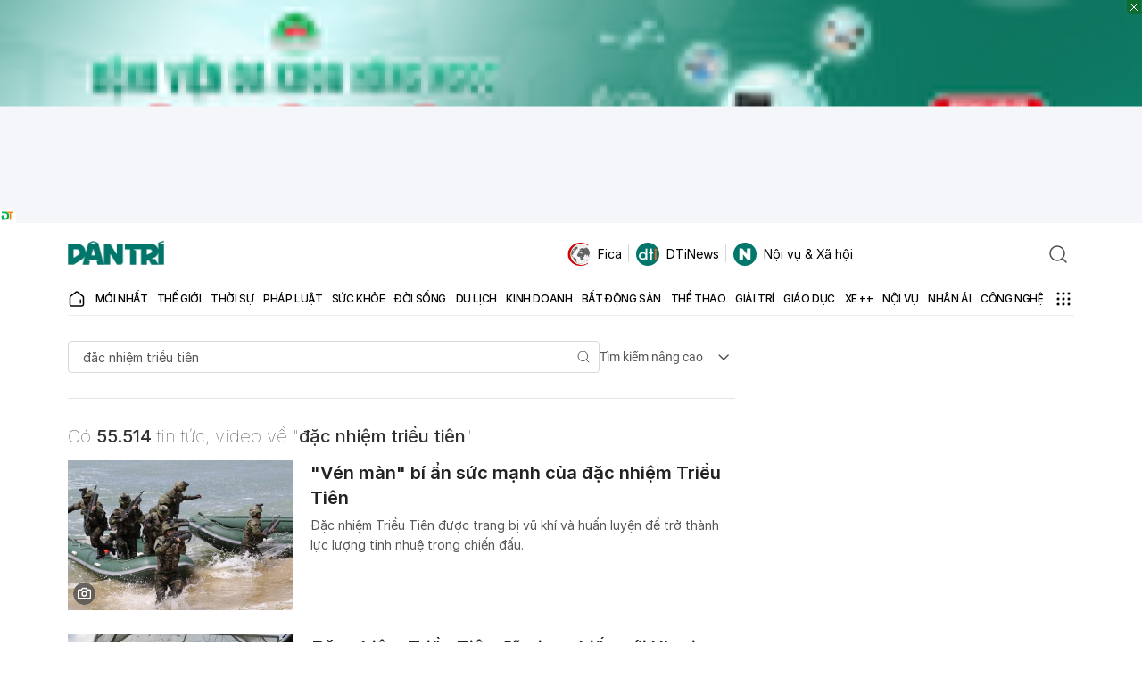

--- FILE ---
content_type: text/html; charset=utf-8
request_url: https://www.google.com/recaptcha/api2/aframe
body_size: 270
content:
<!DOCTYPE HTML><html><head><meta http-equiv="content-type" content="text/html; charset=UTF-8"></head><body><script nonce="2ZMlXfFFn0PgU3qxWNzxTQ">/** Anti-fraud and anti-abuse applications only. See google.com/recaptcha */ try{var clients={'sodar':'https://pagead2.googlesyndication.com/pagead/sodar?'};window.addEventListener("message",function(a){try{if(a.source===window.parent){var b=JSON.parse(a.data);var c=clients[b['id']];if(c){var d=document.createElement('img');d.src=c+b['params']+'&rc='+(localStorage.getItem("rc::a")?sessionStorage.getItem("rc::b"):"");window.document.body.appendChild(d);sessionStorage.setItem("rc::e",parseInt(sessionStorage.getItem("rc::e")||0)+1);localStorage.setItem("rc::h",'1768831643614');}}}catch(b){}});window.parent.postMessage("_grecaptcha_ready", "*");}catch(b){}</script></body></html>

--- FILE ---
content_type: application/javascript
request_url: https://cdn.dtadnetwork.com/tag/weather_data.js
body_size: 5817
content:
var tpm_weather_info={"angiang":{"2026-01-19 00":23,"2026-01-19 01":22.7,"2026-01-19 02":22.4,"2026-01-19 03":22.1,"2026-01-19 04":22.1,"2026-01-19 05":22,"2026-01-19 06":22,"2026-01-19 07":22.2,"2026-01-19 08":23.5,"2026-01-19 09":25.2,"2026-01-19 10":26.8,"2026-01-19 11":28.1,"2026-01-19 12":29.3,"2026-01-19 13":29.6,"2026-01-19 14":30.1,"2026-01-19 15":30.2,"2026-01-19 16":29.9,"2026-01-19 17":29.1,"2026-01-19 18":28.2,"2026-01-19 19":27.5,"2026-01-19 20":25.4,"2026-01-19 21":24.5,"2026-01-19 22":23.9,"2026-01-19 23":23.2},"bariavungtau":[],"bacgiang":[],"backan":[],"baclieu":[],"bacninh":{"2026-01-19 00":19.2,"2026-01-19 01":19.2,"2026-01-19 02":19.1,"2026-01-19 03":19,"2026-01-19 04":18.9,"2026-01-19 05":18.9,"2026-01-19 06":19,"2026-01-19 07":19.3,"2026-01-19 08":19.7,"2026-01-19 09":20.6,"2026-01-19 10":21.5,"2026-01-19 11":23.1,"2026-01-19 12":24.3,"2026-01-19 13":25.4,"2026-01-19 14":25.9,"2026-01-19 15":25.8,"2026-01-19 16":25,"2026-01-19 17":23.6,"2026-01-19 18":22.3,"2026-01-19 19":21.3,"2026-01-19 20":20.5,"2026-01-19 21":20,"2026-01-19 22":19.7,"2026-01-19 23":19.6},"bentre":{"2026-01-19 00":22.9,"2026-01-19 01":23,"2026-01-19 02":22.8,"2026-01-19 03":22.7,"2026-01-19 04":22.6,"2026-01-19 05":22.6,"2026-01-19 06":22.6,"2026-01-19 07":23.1,"2026-01-19 08":24.1,"2026-01-19 09":25.7,"2026-01-19 10":26.9,"2026-01-19 11":28.2,"2026-01-19 12":28.8,"2026-01-19 13":29.5,"2026-01-19 14":29.7,"2026-01-19 15":29.1,"2026-01-19 16":27.5,"2026-01-19 17":27,"2026-01-19 18":26.4,"2026-01-19 19":25.5,"2026-01-19 20":24.7,"2026-01-19 21":24,"2026-01-19 22":23.4,"2026-01-19 23":23.1},"binhdinh":{"2026-01-19 00":20.6,"2026-01-19 01":20.7,"2026-01-19 02":20.2,"2026-01-19 03":19.8,"2026-01-19 04":19.3,"2026-01-19 05":18.7,"2026-01-19 06":18.1,"2026-01-19 07":18.5,"2026-01-19 08":21.5,"2026-01-19 09":23.8,"2026-01-19 10":25.7,"2026-01-19 11":27.2,"2026-01-19 12":28.1,"2026-01-19 13":28.3,"2026-01-19 14":27.8,"2026-01-19 15":27,"2026-01-19 16":26,"2026-01-19 17":24.9,"2026-01-19 18":23.7,"2026-01-19 19":22.8,"2026-01-19 20":22,"2026-01-19 21":21.5,"2026-01-19 22":21.1,"2026-01-19 23":20.9},"binhduong":{"2026-01-19 00":22.7,"2026-01-19 01":22.5,"2026-01-19 02":22.3,"2026-01-19 03":22.1,"2026-01-19 04":21.9,"2026-01-19 05":21.8,"2026-01-19 06":21.7,"2026-01-19 07":22.2,"2026-01-19 08":23.9,"2026-01-19 09":25.7,"2026-01-19 10":27.1,"2026-01-19 11":27.8,"2026-01-19 12":28.8,"2026-01-19 13":29.6,"2026-01-19 14":30.2,"2026-01-19 15":30.6,"2026-01-19 16":30.4,"2026-01-19 17":29.8,"2026-01-19 18":28,"2026-01-19 19":26.5,"2026-01-19 20":25,"2026-01-19 21":24.1,"2026-01-19 22":23.4,"2026-01-19 23":22.7},"binhphuoc":{"2026-01-19 00":22.6,"2026-01-19 01":22.4,"2026-01-19 02":22.1,"2026-01-19 03":21.8,"2026-01-19 04":21.6,"2026-01-19 05":21.5,"2026-01-19 06":21.4,"2026-01-19 07":21.8,"2026-01-19 08":23.4,"2026-01-19 09":24.9,"2026-01-19 10":26.1,"2026-01-19 11":27.6,"2026-01-19 12":28.7,"2026-01-19 13":29.7,"2026-01-19 14":30.5,"2026-01-19 15":30.6,"2026-01-19 16":30.4,"2026-01-19 17":29.6,"2026-01-19 18":27.9,"2026-01-19 19":27.2,"2026-01-19 20":26.3,"2026-01-19 21":24.7,"2026-01-19 22":23,"2026-01-19 23":22.5},"binhthuan":{"2026-01-19 00":20.9,"2026-01-19 01":20.7,"2026-01-19 02":20.1,"2026-01-19 03":19.8,"2026-01-19 04":19.5,"2026-01-19 05":19.4,"2026-01-19 06":19.4,"2026-01-19 07":20,"2026-01-19 08":22.7,"2026-01-19 09":24.6,"2026-01-19 10":26.3,"2026-01-19 11":27.6,"2026-01-19 12":28.2,"2026-01-19 13":27.7,"2026-01-19 14":27.4,"2026-01-19 15":27,"2026-01-19 16":26.5,"2026-01-19 17":25.7,"2026-01-19 18":24.7,"2026-01-19 19":23.9,"2026-01-19 20":23.4,"2026-01-19 21":23.2,"2026-01-19 22":22.3,"2026-01-19 23":21.3},"camau":{"2026-01-19 00":22.5,"2026-01-19 01":22.5,"2026-01-19 02":22.4,"2026-01-19 03":22.4,"2026-01-19 04":22.5,"2026-01-19 05":22.7,"2026-01-19 06":22.7,"2026-01-19 07":23,"2026-01-19 08":24.3,"2026-01-19 09":25.8,"2026-01-19 10":26.6,"2026-01-19 11":27.3,"2026-01-19 12":27.7,"2026-01-19 13":28.1,"2026-01-19 14":27.8,"2026-01-19 15":27.5,"2026-01-19 16":27.2,"2026-01-19 17":26.6,"2026-01-19 18":25.3,"2026-01-19 19":24.4,"2026-01-19 20":23.8,"2026-01-19 21":23.4,"2026-01-19 22":23,"2026-01-19 23":22.7},"cantho":{"2026-01-19 00":22,"2026-01-19 01":22,"2026-01-19 02":21.8,"2026-01-19 03":21.6,"2026-01-19 04":21.7,"2026-01-19 05":21.6,"2026-01-19 06":21.7,"2026-01-19 07":22.2,"2026-01-19 08":23.4,"2026-01-19 09":25,"2026-01-19 10":26.2,"2026-01-19 11":27.5,"2026-01-19 12":28.6,"2026-01-19 13":29.3,"2026-01-19 14":29.3,"2026-01-19 15":29.2,"2026-01-19 16":28.8,"2026-01-19 17":27.9,"2026-01-19 18":26.2,"2026-01-19 19":25.1,"2026-01-19 20":24.4,"2026-01-19 21":23.7,"2026-01-19 22":22.9,"2026-01-19 23":22.3},"caobang":{"2026-01-19 00":16,"2026-01-19 01":16.2,"2026-01-19 02":16.4,"2026-01-19 03":16.7,"2026-01-19 04":17,"2026-01-19 05":17,"2026-01-19 06":16.8,"2026-01-19 07":16.8,"2026-01-19 08":17.9,"2026-01-19 09":20.2,"2026-01-19 10":21.5,"2026-01-19 11":22.6,"2026-01-19 12":23.3,"2026-01-19 13":23.6,"2026-01-19 14":23.9,"2026-01-19 15":23.7,"2026-01-19 16":23.1,"2026-01-19 17":22.1,"2026-01-19 18":20.4,"2026-01-19 19":19.1,"2026-01-19 20":17.9,"2026-01-19 21":17.1,"2026-01-19 22":17,"2026-01-19 23":17.3},"danang":{"2026-01-19 00":17.3,"2026-01-19 01":17.1,"2026-01-19 02":16.8,"2026-01-19 03":16.5,"2026-01-19 04":16.5,"2026-01-19 05":16.2,"2026-01-19 06":16.2,"2026-01-19 07":16.8,"2026-01-19 08":19.9,"2026-01-19 09":22.2,"2026-01-19 10":23.7,"2026-01-19 11":24.6,"2026-01-19 12":25.5,"2026-01-19 13":26.1,"2026-01-19 14":26,"2026-01-19 15":25.3,"2026-01-19 16":24.3,"2026-01-19 17":23,"2026-01-19 18":21.1,"2026-01-19 19":19.8,"2026-01-19 20":19.1,"2026-01-19 21":18.5,"2026-01-19 22":18.1,"2026-01-19 23":17.8},"daklak":{"2026-01-19 00":19.2,"2026-01-19 01":18.7,"2026-01-19 02":18.2,"2026-01-19 03":17.9,"2026-01-19 04":17.6,"2026-01-19 05":17.4,"2026-01-19 06":17.3,"2026-01-19 07":18,"2026-01-19 08":19.6,"2026-01-19 09":21.5,"2026-01-19 10":23.3,"2026-01-19 11":25.2,"2026-01-19 12":27.2,"2026-01-19 13":28.1,"2026-01-19 14":28.9,"2026-01-19 15":29,"2026-01-19 16":28.5,"2026-01-19 17":27.3,"2026-01-19 18":24.9,"2026-01-19 19":23.3,"2026-01-19 20":21.6,"2026-01-19 21":20.6,"2026-01-19 22":20,"2026-01-19 23":19.3},"daknong":[],"dienbien":{"2026-01-19 00":16.3,"2026-01-19 01":15.5,"2026-01-19 02":15.1,"2026-01-19 03":14.8,"2026-01-19 04":14.5,"2026-01-19 05":14.3,"2026-01-19 06":14.1,"2026-01-19 07":13.3,"2026-01-19 08":14.4,"2026-01-19 09":18.2,"2026-01-19 10":20.8,"2026-01-19 11":22.3,"2026-01-19 12":23.3,"2026-01-19 13":23.9,"2026-01-19 14":24.3,"2026-01-19 15":24.4,"2026-01-19 16":24.1,"2026-01-19 17":23.1,"2026-01-19 18":21.2,"2026-01-19 19":20.3,"2026-01-19 20":19.1,"2026-01-19 21":17.9,"2026-01-19 22":16.9,"2026-01-19 23":16.4},"dongnai":{"2026-01-19 00":22.9,"2026-01-19 01":22.9,"2026-01-19 02":22.7,"2026-01-19 03":22.6,"2026-01-19 04":22.5,"2026-01-19 05":22.4,"2026-01-19 06":22.1,"2026-01-19 07":22.5,"2026-01-19 08":24,"2026-01-19 09":25.6,"2026-01-19 10":27.1,"2026-01-19 11":28.3,"2026-01-19 12":29.1,"2026-01-19 13":30.1,"2026-01-19 14":30.3,"2026-01-19 15":30.3,"2026-01-19 16":30.1,"2026-01-19 17":29.9,"2026-01-19 18":27.3,"2026-01-19 19":25.5,"2026-01-19 20":24.6,"2026-01-19 21":23.8,"2026-01-19 22":23.2,"2026-01-19 23":22.7},"dongthap":{"2026-01-19 00":23.5,"2026-01-19 01":23.2,"2026-01-19 02":22.8,"2026-01-19 03":22.5,"2026-01-19 04":22.4,"2026-01-19 05":22.3,"2026-01-19 06":22.3,"2026-01-19 07":22.8,"2026-01-19 08":23.8,"2026-01-19 09":25.3,"2026-01-19 10":26.9,"2026-01-19 11":28.2,"2026-01-19 12":29.2,"2026-01-19 13":29.7,"2026-01-19 14":30,"2026-01-19 15":29.9,"2026-01-19 16":29.5,"2026-01-19 17":29.2,"2026-01-19 18":27.9,"2026-01-19 19":26.7,"2026-01-19 20":25.5,"2026-01-19 21":24.8,"2026-01-19 22":24.3,"2026-01-19 23":23.6},"gialai":{"2026-01-19 00":19.3,"2026-01-19 01":18.8,"2026-01-19 02":18.2,"2026-01-19 03":17.8,"2026-01-19 04":17.4,"2026-01-19 05":16.8,"2026-01-19 06":16.3,"2026-01-19 07":16.2,"2026-01-19 08":19.5,"2026-01-19 09":22.2,"2026-01-19 10":24.5,"2026-01-19 11":26.1,"2026-01-19 12":27.2,"2026-01-19 13":27.8,"2026-01-19 14":28.1,"2026-01-19 15":27.9,"2026-01-19 16":27.3,"2026-01-19 17":26.4,"2026-01-19 18":23.8,"2026-01-19 19":21.8,"2026-01-19 20":20.4,"2026-01-19 21":19,"2026-01-19 22":17.9,"2026-01-19 23":17.2},"hagiang":{"2026-01-19 00":16.7,"2026-01-19 01":16.5,"2026-01-19 02":16.4,"2026-01-19 03":16.3,"2026-01-19 04":16.2,"2026-01-19 05":16,"2026-01-19 06":15.9,"2026-01-19 07":15.8,"2026-01-19 08":16.4,"2026-01-19 09":17.8,"2026-01-19 10":19.1,"2026-01-19 11":20.2,"2026-01-19 12":20.9,"2026-01-19 13":21.3,"2026-01-19 14":21.5,"2026-01-19 15":21.3,"2026-01-19 16":20.8,"2026-01-19 17":19.9,"2026-01-19 18":18.8,"2026-01-19 19":18.1,"2026-01-19 20":17.7,"2026-01-19 21":17.4,"2026-01-19 22":17.2,"2026-01-19 23":16.9},"hanam":{"2026-01-19 00":21,"2026-01-19 01":20.9,"2026-01-19 02":20.6,"2026-01-19 03":20.3,"2026-01-19 04":20,"2026-01-19 05":19.7,"2026-01-19 06":19.7,"2026-01-19 07":19.9,"2026-01-19 08":21.1,"2026-01-19 09":22.4,"2026-01-19 10":23.6,"2026-01-19 11":24.8,"2026-01-19 12":26.1,"2026-01-19 13":26.4,"2026-01-19 14":26.7,"2026-01-19 15":26.3,"2026-01-19 16":25.5,"2026-01-19 17":24.4,"2026-01-19 18":22.9,"2026-01-19 19":22.1,"2026-01-19 20":21.4,"2026-01-19 21":21.1,"2026-01-19 22":20.9,"2026-01-19 23":20.8},"hanoi":{"2026-01-19 00":20.1,"2026-01-19 01":20.1,"2026-01-19 02":19.9,"2026-01-19 03":19.7,"2026-01-19 04":19.6,"2026-01-19 05":19.5,"2026-01-19 06":19.5,"2026-01-19 07":19.7,"2026-01-19 08":20.1,"2026-01-19 09":21.1,"2026-01-19 10":22.1,"2026-01-19 11":23.8,"2026-01-19 12":25.6,"2026-01-19 13":26,"2026-01-19 14":26.7,"2026-01-19 15":26.7,"2026-01-19 16":26.4,"2026-01-19 17":25.2,"2026-01-19 18":23.6,"2026-01-19 19":22.5,"2026-01-19 20":21.6,"2026-01-19 21":21.1,"2026-01-19 22":20.7,"2026-01-19 23":20.4},"hatinh":{"2026-01-19 00":19.6,"2026-01-19 01":18.9,"2026-01-19 02":18.4,"2026-01-19 03":18.3,"2026-01-19 04":18.2,"2026-01-19 05":18.1,"2026-01-19 06":18.1,"2026-01-19 07":18.6,"2026-01-19 08":19.6,"2026-01-19 09":21.9,"2026-01-19 10":23.7,"2026-01-19 11":25.3,"2026-01-19 12":26.4,"2026-01-19 13":27.1,"2026-01-19 14":27,"2026-01-19 15":25.6,"2026-01-19 16":24.4,"2026-01-19 17":23.5,"2026-01-19 18":22.6,"2026-01-19 19":22.1,"2026-01-19 20":21.6,"2026-01-19 21":21,"2026-01-19 22":20.6,"2026-01-19 23":20.2},"haiduong":{"2026-01-19 00":18.7,"2026-01-19 01":18.9,"2026-01-19 02":18.8,"2026-01-19 03":18.7,"2026-01-19 04":18.8,"2026-01-19 05":18.8,"2026-01-19 06":18.9,"2026-01-19 07":19.2,"2026-01-19 08":19.6,"2026-01-19 09":20.6,"2026-01-19 10":21.8,"2026-01-19 11":23.3,"2026-01-19 12":24,"2026-01-19 13":24.9,"2026-01-19 14":25,"2026-01-19 15":24.8,"2026-01-19 16":23.9,"2026-01-19 17":22.9,"2026-01-19 18":21.7,"2026-01-19 19":20.8,"2026-01-19 20":20.1,"2026-01-19 21":19.7,"2026-01-19 22":19.4,"2026-01-19 23":19.3},"haiphong":{"2026-01-19 00":18.8,"2026-01-19 01":18.8,"2026-01-19 02":18.7,"2026-01-19 03":18.6,"2026-01-19 04":18.6,"2026-01-19 05":18.7,"2026-01-19 06":18.8,"2026-01-19 07":19.2,"2026-01-19 08":19.9,"2026-01-19 09":20.9,"2026-01-19 10":22,"2026-01-19 11":23.1,"2026-01-19 12":23.8,"2026-01-19 13":24.1,"2026-01-19 14":23.6,"2026-01-19 15":23.4,"2026-01-19 16":22.8,"2026-01-19 17":22,"2026-01-19 18":21.1,"2026-01-19 19":20.4,"2026-01-19 20":20,"2026-01-19 21":19.8,"2026-01-19 22":19.6,"2026-01-19 23":19.5},"haugiang":{"2026-01-19 00":22.3,"2026-01-19 01":22.3,"2026-01-19 02":22.1,"2026-01-19 03":22.1,"2026-01-19 04":22,"2026-01-19 05":22,"2026-01-19 06":21.9,"2026-01-19 07":22.3,"2026-01-19 08":23.5,"2026-01-19 09":25,"2026-01-19 10":26.1,"2026-01-19 11":27,"2026-01-19 12":27.7,"2026-01-19 13":28.6,"2026-01-19 14":29,"2026-01-19 15":29,"2026-01-19 16":28.5,"2026-01-19 17":27.8,"2026-01-19 18":26.4,"2026-01-19 19":25.3,"2026-01-19 20":24.4,"2026-01-19 21":23.6,"2026-01-19 22":23,"2026-01-19 23":22.7},"hochiminh":{"2026-01-19 00":22.8,"2026-01-19 01":22.8,"2026-01-19 02":22.6,"2026-01-19 03":22.5,"2026-01-19 04":22.4,"2026-01-19 05":22.2,"2026-01-19 06":22.3,"2026-01-19 07":22.7,"2026-01-19 08":24.1,"2026-01-19 09":25.7,"2026-01-19 10":27.2,"2026-01-19 11":28.1,"2026-01-19 12":28.8,"2026-01-19 13":29.8,"2026-01-19 14":30.1,"2026-01-19 15":30.5,"2026-01-19 16":30.2,"2026-01-19 17":29.8,"2026-01-19 18":27.9,"2026-01-19 19":25.8,"2026-01-19 20":24.8,"2026-01-19 21":24,"2026-01-19 22":23.3,"2026-01-19 23":22.8},"hoabinh":{"2026-01-19 00":19.9,"2026-01-19 01":19.4,"2026-01-19 02":19.1,"2026-01-19 03":18.9,"2026-01-19 04":18.6,"2026-01-19 05":18.5,"2026-01-19 06":18.3,"2026-01-19 07":18.3,"2026-01-19 08":19.3,"2026-01-19 09":20.6,"2026-01-19 10":21.7,"2026-01-19 11":22.9,"2026-01-19 12":24,"2026-01-19 13":24.3,"2026-01-19 14":24.7,"2026-01-19 15":24.9,"2026-01-19 16":24.6,"2026-01-19 17":23.7,"2026-01-19 18":22.2,"2026-01-19 19":21,"2026-01-19 20":20.4,"2026-01-19 21":20.2,"2026-01-19 22":19.8,"2026-01-19 23":19.4},"hungyen":{"2026-01-19 00":19.8,"2026-01-19 01":19.8,"2026-01-19 02":19.7,"2026-01-19 03":19.6,"2026-01-19 04":19.5,"2026-01-19 05":19.5,"2026-01-19 06":19.5,"2026-01-19 07":19.6,"2026-01-19 08":20.1,"2026-01-19 09":20.9,"2026-01-19 10":22.6,"2026-01-19 11":24.1,"2026-01-19 12":25.4,"2026-01-19 13":25.9,"2026-01-19 14":26.2,"2026-01-19 15":25.9,"2026-01-19 16":25.2,"2026-01-19 17":24.1,"2026-01-19 18":22.8,"2026-01-19 19":21.7,"2026-01-19 20":21,"2026-01-19 21":20.6,"2026-01-19 22":20.3,"2026-01-19 23":20.1},"khanhhoa":{"2026-01-19 00":19.3,"2026-01-19 01":19,"2026-01-19 02":18.8,"2026-01-19 03":18.8,"2026-01-19 04":18.8,"2026-01-19 05":18.9,"2026-01-19 06":18.9,"2026-01-19 07":20.3,"2026-01-19 08":23.3,"2026-01-19 09":25.3,"2026-01-19 10":27,"2026-01-19 11":28.5,"2026-01-19 12":29.4,"2026-01-19 13":29.4,"2026-01-19 14":29,"2026-01-19 15":28.5,"2026-01-19 16":27.7,"2026-01-19 17":26.2,"2026-01-19 18":23.8,"2026-01-19 19":22.7,"2026-01-19 20":21.9,"2026-01-19 21":20.8,"2026-01-19 22":19.7,"2026-01-19 23":18.9},"kiengiang":{"2026-01-19 00":24.8,"2026-01-19 01":24.6,"2026-01-19 02":24.1,"2026-01-19 03":23.9,"2026-01-19 04":23.8,"2026-01-19 05":23.7,"2026-01-19 06":23.7,"2026-01-19 07":23.9,"2026-01-19 08":24.1,"2026-01-19 09":24.6,"2026-01-19 10":25.5,"2026-01-19 11":26.2,"2026-01-19 12":26.9,"2026-01-19 13":27.8,"2026-01-19 14":28.1,"2026-01-19 15":27.9,"2026-01-19 16":27.7,"2026-01-19 17":27.4,"2026-01-19 18":27,"2026-01-19 19":26.6,"2026-01-19 20":26.4,"2026-01-19 21":25.5,"2026-01-19 22":25.4,"2026-01-19 23":25.2},"kontum":{"2026-01-19 00":20.3,"2026-01-19 01":20.1,"2026-01-19 02":19.9,"2026-01-19 03":19.2,"2026-01-19 04":18.1,"2026-01-19 05":16.9,"2026-01-19 06":16.1,"2026-01-19 07":17.4,"2026-01-19 08":19.5,"2026-01-19 09":22.4,"2026-01-19 10":24.9,"2026-01-19 11":27.1,"2026-01-19 12":28.5,"2026-01-19 13":29.1,"2026-01-19 14":29.4,"2026-01-19 15":29.2,"2026-01-19 16":28.6,"2026-01-19 17":27.7,"2026-01-19 18":25.4,"2026-01-19 19":23.5,"2026-01-19 20":22.4,"2026-01-19 21":21.4,"2026-01-19 22":20.2,"2026-01-19 23":19.2},"laichau":{"2026-01-19 00":16,"2026-01-19 01":16.5,"2026-01-19 02":16.3,"2026-01-19 03":15.8,"2026-01-19 04":15.2,"2026-01-19 05":14.7,"2026-01-19 06":14.4,"2026-01-19 07":14.3,"2026-01-19 08":15.8,"2026-01-19 09":19.1,"2026-01-19 10":20.7,"2026-01-19 11":22.1,"2026-01-19 12":22.8,"2026-01-19 13":23.4,"2026-01-19 14":23.8,"2026-01-19 15":23.7,"2026-01-19 16":23.2,"2026-01-19 17":22.3,"2026-01-19 18":20.3,"2026-01-19 19":18.9,"2026-01-19 20":17.1,"2026-01-19 21":16.9,"2026-01-19 22":16.7,"2026-01-19 23":16.4},"lamdong":{"2026-01-19 00":10.6,"2026-01-19 01":10.5,"2026-01-19 02":10.2,"2026-01-19 03":10,"2026-01-19 04":9.7,"2026-01-19 05":9.5,"2026-01-19 06":9.4,"2026-01-19 07":10.8,"2026-01-19 08":15.9,"2026-01-19 09":18.4,"2026-01-19 10":20,"2026-01-19 11":21.3,"2026-01-19 12":22.3,"2026-01-19 13":22.6,"2026-01-19 14":22.4,"2026-01-19 15":21.9,"2026-01-19 16":21,"2026-01-19 17":19.7,"2026-01-19 18":17.6,"2026-01-19 19":16.3,"2026-01-19 20":14.8,"2026-01-19 21":13,"2026-01-19 22":11,"2026-01-19 23":10.2},"langson":{"2026-01-19 00":16.3,"2026-01-19 01":16.4,"2026-01-19 02":16.2,"2026-01-19 03":16.2,"2026-01-19 04":16,"2026-01-19 05":15.8,"2026-01-19 06":15.5,"2026-01-19 07":16,"2026-01-19 08":17.6,"2026-01-19 09":19.9,"2026-01-19 10":20.7,"2026-01-19 11":21.6,"2026-01-19 12":22,"2026-01-19 13":21.8,"2026-01-19 14":22.3,"2026-01-19 15":22.9,"2026-01-19 16":22.8,"2026-01-19 17":22,"2026-01-19 18":20.5,"2026-01-19 19":19.4,"2026-01-19 20":18.7,"2026-01-19 21":17.9,"2026-01-19 22":17.1,"2026-01-19 23":16.6},"laocai":{"2026-01-19 00":17.4,"2026-01-19 01":16.6,"2026-01-19 02":16.1,"2026-01-19 03":16.1,"2026-01-19 04":16.1,"2026-01-19 05":15.9,"2026-01-19 06":15.5,"2026-01-19 07":15.1,"2026-01-19 08":16,"2026-01-19 09":18.1,"2026-01-19 10":19.9,"2026-01-19 11":21.5,"2026-01-19 12":22.9,"2026-01-19 13":23.6,"2026-01-19 14":24.3,"2026-01-19 15":24.8,"2026-01-19 16":24.4,"2026-01-19 17":23.2,"2026-01-19 18":21.6,"2026-01-19 19":20.8,"2026-01-19 20":20,"2026-01-19 21":19.2,"2026-01-19 22":18.4,"2026-01-19 23":17.8},"longan":{"2026-01-19 00":22.4,"2026-01-19 01":22.4,"2026-01-19 02":22.2,"2026-01-19 03":22.1,"2026-01-19 04":22.1,"2026-01-19 05":22.1,"2026-01-19 06":22.1,"2026-01-19 07":22.6,"2026-01-19 08":24,"2026-01-19 09":25.6,"2026-01-19 10":26.8,"2026-01-19 11":28.1,"2026-01-19 12":29.1,"2026-01-19 13":29.5,"2026-01-19 14":29,"2026-01-19 15":29.2,"2026-01-19 16":29.1,"2026-01-19 17":28.5,"2026-01-19 18":26.7,"2026-01-19 19":25.3,"2026-01-19 20":24.4,"2026-01-19 21":23.5,"2026-01-19 22":22.9,"2026-01-19 23":22.5},"namdinh":{"2026-01-19 00":19.7,"2026-01-19 01":19.7,"2026-01-19 02":19.6,"2026-01-19 03":19.5,"2026-01-19 04":19.5,"2026-01-19 05":19.5,"2026-01-19 06":19.5,"2026-01-19 07":19.7,"2026-01-19 08":20.3,"2026-01-19 09":21.4,"2026-01-19 10":22.7,"2026-01-19 11":23.9,"2026-01-19 12":24.7,"2026-01-19 13":24.8,"2026-01-19 14":24.9,"2026-01-19 15":24.8,"2026-01-19 16":24.4,"2026-01-19 17":23.3,"2026-01-19 18":22.1,"2026-01-19 19":21.1,"2026-01-19 20":20.5,"2026-01-19 21":20.2,"2026-01-19 22":20.1,"2026-01-19 23":19.9},"nghean":{"2026-01-19 00":19.4,"2026-01-19 01":19.2,"2026-01-19 02":18.9,"2026-01-19 03":18.8,"2026-01-19 04":18.8,"2026-01-19 05":18.9,"2026-01-19 06":18.9,"2026-01-19 07":19.2,"2026-01-19 08":20.4,"2026-01-19 09":22.4,"2026-01-19 10":24.1,"2026-01-19 11":25.4,"2026-01-19 12":26.4,"2026-01-19 13":27,"2026-01-19 14":27.4,"2026-01-19 15":27,"2026-01-19 16":26.1,"2026-01-19 17":25,"2026-01-19 18":23.6,"2026-01-19 19":22.5,"2026-01-19 20":21.8,"2026-01-19 21":21.2,"2026-01-19 22":20.9,"2026-01-19 23":20.7},"ninhbinh":{"2026-01-19 00":20.1,"2026-01-19 01":19.9,"2026-01-19 02":19.8,"2026-01-19 03":19.5,"2026-01-19 04":19.3,"2026-01-19 05":19.2,"2026-01-19 06":19.2,"2026-01-19 07":19.6,"2026-01-19 08":20.5,"2026-01-19 09":21.8,"2026-01-19 10":23.2,"2026-01-19 11":23.9,"2026-01-19 12":24.4,"2026-01-19 13":24.9,"2026-01-19 14":25.1,"2026-01-19 15":24.8,"2026-01-19 16":24.1,"2026-01-19 17":22.9,"2026-01-19 18":21.6,"2026-01-19 19":20.8,"2026-01-19 20":20.4,"2026-01-19 21":20.1,"2026-01-19 22":20,"2026-01-19 23":19.9},"ninhthuan":{"2026-01-19 00":19.8,"2026-01-19 01":19.5,"2026-01-19 02":18.7,"2026-01-19 03":18,"2026-01-19 04":17.5,"2026-01-19 05":16.8,"2026-01-19 06":16.2,"2026-01-19 07":17.5,"2026-01-19 08":21.5,"2026-01-19 09":25,"2026-01-19 10":26.9,"2026-01-19 11":29.1,"2026-01-19 12":30.3,"2026-01-19 13":30.5,"2026-01-19 14":30.5,"2026-01-19 15":29.7,"2026-01-19 16":28.3,"2026-01-19 17":27,"2026-01-19 18":25,"2026-01-19 19":24.3,"2026-01-19 20":23.9,"2026-01-19 21":22.3,"2026-01-19 22":20.7,"2026-01-19 23":19.4},"phutho":{"2026-01-19 00":20.3,"2026-01-19 01":20.3,"2026-01-19 02":20.1,"2026-01-19 03":20.1,"2026-01-19 04":20,"2026-01-19 05":20,"2026-01-19 06":19.9,"2026-01-19 07":19.9,"2026-01-19 08":20.1,"2026-01-19 09":20.9,"2026-01-19 10":22.1,"2026-01-19 11":23,"2026-01-19 12":24.2,"2026-01-19 13":24.8,"2026-01-19 14":25.6,"2026-01-19 15":26,"2026-01-19 16":25.9,"2026-01-19 17":25.5,"2026-01-19 18":24.5,"2026-01-19 19":23.2,"2026-01-19 20":22.1,"2026-01-19 21":21.5,"2026-01-19 22":20.9,"2026-01-19 23":20.5},"phuyen":{"2026-01-19 00":19,"2026-01-19 01":19.2,"2026-01-19 02":18.8,"2026-01-19 03":18.5,"2026-01-19 04":18,"2026-01-19 05":17.4,"2026-01-19 06":16.7,"2026-01-19 07":17.6,"2026-01-19 08":22,"2026-01-19 09":24.5,"2026-01-19 10":26.1,"2026-01-19 11":27.3,"2026-01-19 12":28.2,"2026-01-19 13":28.5,"2026-01-19 14":28.5,"2026-01-19 15":27.7,"2026-01-19 16":26.3,"2026-01-19 17":24.5,"2026-01-19 18":22.5,"2026-01-19 19":21.3,"2026-01-19 20":20.4,"2026-01-19 21":20,"2026-01-19 22":19.6,"2026-01-19 23":18.8},"quangbinh":{"2026-01-19 00":17,"2026-01-19 01":16.4,"2026-01-19 02":16.1,"2026-01-19 03":15.9,"2026-01-19 04":15.6,"2026-01-19 05":15.3,"2026-01-19 06":15.2,"2026-01-19 07":15.8,"2026-01-19 08":18.2,"2026-01-19 09":21.3,"2026-01-19 10":22.5,"2026-01-19 11":23.5,"2026-01-19 12":24.2,"2026-01-19 13":24.7,"2026-01-19 14":24.9,"2026-01-19 15":24.5,"2026-01-19 16":23.7,"2026-01-19 17":22.3,"2026-01-19 18":20.5,"2026-01-19 19":19.3,"2026-01-19 20":18.3,"2026-01-19 21":17.6,"2026-01-19 22":17.4,"2026-01-19 23":17.2},"quangnam":{"2026-01-19 00":19.1,"2026-01-19 01":19,"2026-01-19 02":18.3,"2026-01-19 03":17.6,"2026-01-19 04":17.2,"2026-01-19 05":16.8,"2026-01-19 06":16.7,"2026-01-19 07":17.3,"2026-01-19 08":20.7,"2026-01-19 09":23,"2026-01-19 10":24.7,"2026-01-19 11":26.2,"2026-01-19 12":27.1,"2026-01-19 13":27.9,"2026-01-19 14":27.6,"2026-01-19 15":26.5,"2026-01-19 16":25.2,"2026-01-19 17":23.8,"2026-01-19 18":22.1,"2026-01-19 19":21.2,"2026-01-19 20":21,"2026-01-19 21":21,"2026-01-19 22":20.6,"2026-01-19 23":19.8},"quangngai":{"2026-01-19 00":18.9,"2026-01-19 01":18.9,"2026-01-19 02":18.3,"2026-01-19 03":17.7,"2026-01-19 04":17.2,"2026-01-19 05":16.8,"2026-01-19 06":16.8,"2026-01-19 07":17.8,"2026-01-19 08":21.3,"2026-01-19 09":23.5,"2026-01-19 10":25.2,"2026-01-19 11":26.4,"2026-01-19 12":27.3,"2026-01-19 13":27.8,"2026-01-19 14":28,"2026-01-19 15":27.3,"2026-01-19 16":26,"2026-01-19 17":24.5,"2026-01-19 18":22.8,"2026-01-19 19":22,"2026-01-19 20":21.5,"2026-01-19 21":21.1,"2026-01-19 22":20.6,"2026-01-19 23":19.9},"quangninh":{"2026-01-19 00":18.2,"2026-01-19 01":18.2,"2026-01-19 02":17.9,"2026-01-19 03":17.8,"2026-01-19 04":17.9,"2026-01-19 05":18.1,"2026-01-19 06":18.4,"2026-01-19 07":19.3,"2026-01-19 08":20.4,"2026-01-19 09":21.4,"2026-01-19 10":22.4,"2026-01-19 11":23.2,"2026-01-19 12":23.7,"2026-01-19 13":23.6,"2026-01-19 14":23.9,"2026-01-19 15":23.5,"2026-01-19 16":22.8,"2026-01-19 17":22.1,"2026-01-19 18":21.4,"2026-01-19 19":21,"2026-01-19 20":20.6,"2026-01-19 21":20.5,"2026-01-19 22":20.4,"2026-01-19 23":20.3},"quangtri":{"2026-01-19 00":18,"2026-01-19 01":17.5,"2026-01-19 02":17.1,"2026-01-19 03":17,"2026-01-19 04":16.7,"2026-01-19 05":16.6,"2026-01-19 06":16.3,"2026-01-19 07":17.1,"2026-01-19 08":19.5,"2026-01-19 09":22,"2026-01-19 10":23.4,"2026-01-19 11":24.8,"2026-01-19 12":25.8,"2026-01-19 13":26.3,"2026-01-19 14":26.3,"2026-01-19 15":25.8,"2026-01-19 16":24.9,"2026-01-19 17":23.6,"2026-01-19 18":21.9,"2026-01-19 19":21,"2026-01-19 20":20.4,"2026-01-19 21":20,"2026-01-19 22":19.4,"2026-01-19 23":18.7},"soctrang":{"2026-01-19 00":22.4,"2026-01-19 01":22.5,"2026-01-19 02":22.3,"2026-01-19 03":22.1,"2026-01-19 04":22.1,"2026-01-19 05":22.1,"2026-01-19 06":22.3,"2026-01-19 07":22.7,"2026-01-19 08":23.8,"2026-01-19 09":25.2,"2026-01-19 10":26.2,"2026-01-19 11":26.6,"2026-01-19 12":27.2,"2026-01-19 13":27.6,"2026-01-19 14":27.9,"2026-01-19 15":27.9,"2026-01-19 16":27.1,"2026-01-19 17":26.4,"2026-01-19 18":25.3,"2026-01-19 19":24.2,"2026-01-19 20":23.6,"2026-01-19 21":23.2,"2026-01-19 22":22.8,"2026-01-19 23":22.4},"sonla":{"2026-01-19 00":16.5,"2026-01-19 01":15.8,"2026-01-19 02":15.4,"2026-01-19 03":15.2,"2026-01-19 04":15,"2026-01-19 05":14.8,"2026-01-19 06":14.4,"2026-01-19 07":13.8,"2026-01-19 08":16,"2026-01-19 09":21,"2026-01-19 10":22.6,"2026-01-19 11":23.9,"2026-01-19 12":25.2,"2026-01-19 13":25.9,"2026-01-19 14":26.4,"2026-01-19 15":26.5,"2026-01-19 16":26.2,"2026-01-19 17":25.3,"2026-01-19 18":23.3,"2026-01-19 19":20.1,"2026-01-19 20":18.8,"2026-01-19 21":18.2,"2026-01-19 22":17.7,"2026-01-19 23":17.1},"tayninh":{"2026-01-19 00":23.2,"2026-01-19 01":22.9,"2026-01-19 02":22.5,"2026-01-19 03":22.4,"2026-01-19 04":22.1,"2026-01-19 05":22,"2026-01-19 06":21.8,"2026-01-19 07":22.2,"2026-01-19 08":23.6,"2026-01-19 09":25.6,"2026-01-19 10":26.7,"2026-01-19 11":27,"2026-01-19 12":27.8,"2026-01-19 13":28.8,"2026-01-19 14":29.4,"2026-01-19 15":29.7,"2026-01-19 16":29.8,"2026-01-19 17":29.5,"2026-01-19 18":28,"2026-01-19 19":27,"2026-01-19 20":26.3,"2026-01-19 21":25.1,"2026-01-19 22":24.3,"2026-01-19 23":23.3},"thaibinh":{"2026-01-19 00":19.2,"2026-01-19 01":19.2,"2026-01-19 02":19.2,"2026-01-19 03":19.1,"2026-01-19 04":19,"2026-01-19 05":19.2,"2026-01-19 06":19.2,"2026-01-19 07":19.6,"2026-01-19 08":20.2,"2026-01-19 09":21.2,"2026-01-19 10":22.6,"2026-01-19 11":23.8,"2026-01-19 12":24.2,"2026-01-19 13":24.3,"2026-01-19 14":24,"2026-01-19 15":23.7,"2026-01-19 16":23.2,"2026-01-19 17":22.6,"2026-01-19 18":21.5,"2026-01-19 19":20.5,"2026-01-19 20":20,"2026-01-19 21":19.8,"2026-01-19 22":19.6,"2026-01-19 23":19.4},"thainguyen":{"2026-01-19 00":19.6,"2026-01-19 01":19.7,"2026-01-19 02":19.6,"2026-01-19 03":19.6,"2026-01-19 04":19.5,"2026-01-19 05":19.3,"2026-01-19 06":19.1,"2026-01-19 07":19.3,"2026-01-19 08":19.8,"2026-01-19 09":20.6,"2026-01-19 10":21.3,"2026-01-19 11":22.1,"2026-01-19 12":22.9,"2026-01-19 13":23.6,"2026-01-19 14":24.3,"2026-01-19 15":24.6,"2026-01-19 16":24.6,"2026-01-19 17":24.2,"2026-01-19 18":23.1,"2026-01-19 19":22,"2026-01-19 20":21.3,"2026-01-19 21":20.6,"2026-01-19 22":20.2,"2026-01-19 23":20},"thanhhoa":{"2026-01-19 00":20.2,"2026-01-19 01":20.1,"2026-01-19 02":19.9,"2026-01-19 03":19.6,"2026-01-19 04":19.2,"2026-01-19 05":18.7,"2026-01-19 06":18.4,"2026-01-19 07":19.1,"2026-01-19 08":19.8,"2026-01-19 09":21.6,"2026-01-19 10":23,"2026-01-19 11":24.3,"2026-01-19 12":25.2,"2026-01-19 13":25.7,"2026-01-19 14":26,"2026-01-19 15":25.5,"2026-01-19 16":24.5,"2026-01-19 17":23.1,"2026-01-19 18":21.5,"2026-01-19 19":20.9,"2026-01-19 20":20.4,"2026-01-19 21":19.9,"2026-01-19 22":19.6,"2026-01-19 23":19.6},"thuathienhue":{"2026-01-19 00":19.4,"2026-01-19 01":19,"2026-01-19 02":18.6,"2026-01-19 03":18.3,"2026-01-19 04":18,"2026-01-19 05":17.8,"2026-01-19 06":17.6,"2026-01-19 07":18,"2026-01-19 08":19.9,"2026-01-19 09":22.3,"2026-01-19 10":24,"2026-01-19 11":25.2,"2026-01-19 12":25.9,"2026-01-19 13":26,"2026-01-19 14":25.8,"2026-01-19 15":25.2,"2026-01-19 16":24.4,"2026-01-19 17":23.5,"2026-01-19 18":22.4,"2026-01-19 19":21.5,"2026-01-19 20":21,"2026-01-19 21":20.6,"2026-01-19 22":20.3,"2026-01-19 23":19.8},"tiengiang":{"2026-01-19 00":22.6,"2026-01-19 01":22.6,"2026-01-19 02":22.4,"2026-01-19 03":22.3,"2026-01-19 04":22.4,"2026-01-19 05":22.4,"2026-01-19 06":22.4,"2026-01-19 07":22.9,"2026-01-19 08":24.2,"2026-01-19 09":25.6,"2026-01-19 10":26.7,"2026-01-19 11":28,"2026-01-19 12":29.1,"2026-01-19 13":29.1,"2026-01-19 14":28.8,"2026-01-19 15":28.9,"2026-01-19 16":28.9,"2026-01-19 17":28.2,"2026-01-19 18":26.5,"2026-01-19 19":25.3,"2026-01-19 20":24.3,"2026-01-19 21":23.5,"2026-01-19 22":23,"2026-01-19 23":22.7},"travinh":{"2026-01-19 00":21.9,"2026-01-19 01":22,"2026-01-19 02":21.9,"2026-01-19 03":21.8,"2026-01-19 04":21.8,"2026-01-19 05":21.8,"2026-01-19 06":21.9,"2026-01-19 07":22.7,"2026-01-19 08":24.3,"2026-01-19 09":25.8,"2026-01-19 10":26.7,"2026-01-19 11":27.3,"2026-01-19 12":28,"2026-01-19 13":28.4,"2026-01-19 14":28.2,"2026-01-19 15":28,"2026-01-19 16":27.5,"2026-01-19 17":26.7,"2026-01-19 18":25.2,"2026-01-19 19":23.8,"2026-01-19 20":23,"2026-01-19 21":22.6,"2026-01-19 22":22.2,"2026-01-19 23":22},"tuyenquang":{"2026-01-19 00":21.2,"2026-01-19 01":20.7,"2026-01-19 02":20.3,"2026-01-19 03":20,"2026-01-19 04":19.7,"2026-01-19 05":19.4,"2026-01-19 06":19.2,"2026-01-19 07":19.4,"2026-01-19 08":20,"2026-01-19 09":21.5,"2026-01-19 10":22.9,"2026-01-19 11":23.7,"2026-01-19 12":24.5,"2026-01-19 13":24.9,"2026-01-19 14":25.7,"2026-01-19 15":25.7,"2026-01-19 16":25.5,"2026-01-19 17":24.9,"2026-01-19 18":23.7,"2026-01-19 19":22.7,"2026-01-19 20":21.8,"2026-01-19 21":21.5,"2026-01-19 22":21.3,"2026-01-19 23":21.2},"vinhlong":{"2026-01-19 00":22.1,"2026-01-19 01":22.1,"2026-01-19 02":21.8,"2026-01-19 03":21.5,"2026-01-19 04":21.3,"2026-01-19 05":21.4,"2026-01-19 06":21.6,"2026-01-19 07":22.2,"2026-01-19 08":23.7,"2026-01-19 09":25.2,"2026-01-19 10":26.6,"2026-01-19 11":27.9,"2026-01-19 12":29,"2026-01-19 13":29.9,"2026-01-19 14":29.9,"2026-01-19 15":30,"2026-01-19 16":29.2,"2026-01-19 17":28.3,"2026-01-19 18":26.3,"2026-01-19 19":24.9,"2026-01-19 20":24.1,"2026-01-19 21":23.4,"2026-01-19 22":22.7,"2026-01-19 23":22.1},"vinhphuc":{"2026-01-19 00":20.1,"2026-01-19 01":20.1,"2026-01-19 02":19.9,"2026-01-19 03":19.8,"2026-01-19 04":19.7,"2026-01-19 05":19.6,"2026-01-19 06":19.5,"2026-01-19 07":19.7,"2026-01-19 08":19.9,"2026-01-19 09":20.8,"2026-01-19 10":21.8,"2026-01-19 11":22.9,"2026-01-19 12":23.7,"2026-01-19 13":24.6,"2026-01-19 14":25.5,"2026-01-19 15":25.9,"2026-01-19 16":25.9,"2026-01-19 17":25.2,"2026-01-19 18":23.8,"2026-01-19 19":22.6,"2026-01-19 20":21.7,"2026-01-19 21":21,"2026-01-19 22":20.6,"2026-01-19 23":20.2},"yenbai":{"2026-01-19 00":21,"2026-01-19 01":20.9,"2026-01-19 02":20.6,"2026-01-19 03":20.4,"2026-01-19 04":20.3,"2026-01-19 05":20.2,"2026-01-19 06":20.1,"2026-01-19 07":20.3,"2026-01-19 08":20.6,"2026-01-19 09":21.7,"2026-01-19 10":22.7,"2026-01-19 11":23.9,"2026-01-19 12":25,"2026-01-19 13":25,"2026-01-19 14":25.3,"2026-01-19 15":25.2,"2026-01-19 16":25.2,"2026-01-19 17":24.5,"2026-01-19 18":23.3,"2026-01-19 19":22.8,"2026-01-19 20":22.4,"2026-01-19 21":22.1,"2026-01-19 22":21.4,"2026-01-19 23":21}}

--- FILE ---
content_type: application/javascript; charset=utf-8
request_url: https://fundingchoicesmessages.google.com/f/AGSKWxWgc_tdN317-ubnkR0ofHeM82Vl24Q06hWyNIL72AYzec8w5fzif3ccmOgZ_4lIpwMyF3i4wqiMmo4fcM-54xkLfaLJEcPoerXKEuUoWJOLJfenFQ7ZLR4rsrsFNybAtLbUJruzgiW2fsqQIK_u3oWNqO32BLA0PhGAC4x7ciBjbE32o8lp1T2N3I8Y/__adbox./fullad./get_banner.asp?/ad_rentangle./adbars.
body_size: -1292
content:
window['9e852baa-30a3-4973-b379-b8ebcc3e98cf'] = true;